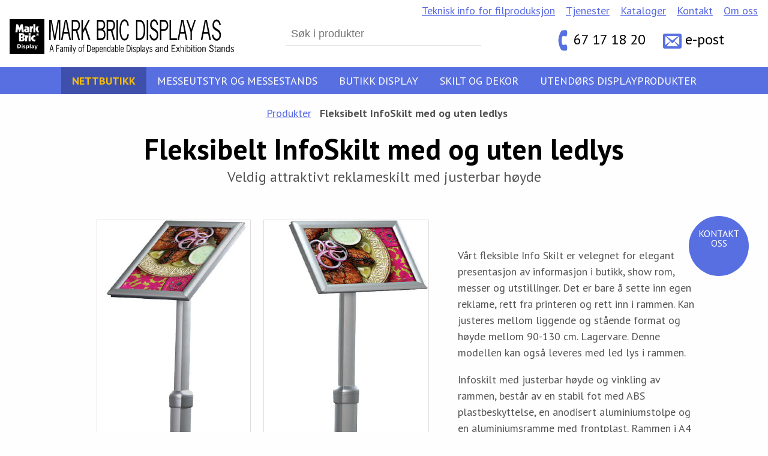

--- FILE ---
content_type: text/html; charset=UTF-8
request_url: https://messevegger.no/produkter/fleksibelt-info-skilt/
body_size: 17763
content:
<!doctype html><html class="no-js"  lang="nb-NO"><head><script data-no-optimize="1">var litespeed_docref=sessionStorage.getItem("litespeed_docref");litespeed_docref&&(Object.defineProperty(document,"referrer",{get:function(){return litespeed_docref}}),sessionStorage.removeItem("litespeed_docref"));</script>  <script type="litespeed/javascript">(function(w,d,s,l,i){w[l]=w[l]||[];w[l].push({'gtm.start':new Date().getTime(),event:'gtm.js'});var f=d.getElementsByTagName(s)[0],j=d.createElement(s),dl=l!='dataLayer'?'&l='+l:'';j.async=!0;j.src='https://www.googletagmanager.com/gtm.js?id='+i+dl;f.parentNode.insertBefore(j,f)})(window,document,'script','dataLayer','GTM-N5KMXKK')</script> <meta charset="utf-8"><meta http-equiv="X-UA-Compatible" content="IE=edge"><meta name="viewport" content="width=device-width, initial-scale=1.0"><meta class="foundation-mq"><link rel="icon" href="https://messevegger.no/wp-content/themes/messevegger-2017/favicon.png"><link href="https://messevegger.no/wp-content/themes/messevegger-2017/assets/images/apple-icon-touch.png" rel="apple-touch-icon" />
<!--[if IE]><link rel="shortcut icon" href="https://messevegger.no/wp-content/themes/messevegger-2017/favicon.ico">
<![endif]--><meta name="msapplication-TileColor" content="#f01d4f"><meta name="msapplication-TileImage" content="https://messevegger.no/wp-content/themes/messevegger-2017/assets/images/win8-tile-icon.png"><meta name="theme-color" content="#121212"><link rel="pingback" href="https://messevegger.no/xmlrpc.php"><meta name='robots' content='index, follow, max-image-preview:large, max-snippet:-1, max-video-preview:-1' /><style>img:is([sizes="auto" i], [sizes^="auto," i]) { contain-intrinsic-size: 3000px 1500px }</style><title>Fleksibelt InfoSkilt med og uten ledlys &#8226; Messevegger</title><link rel="canonical" href="https://messevegger.no/produkter/fleksibelt-info-skilt/" /><meta property="og:locale" content="nb_NO" /><meta property="og:type" content="article" /><meta property="og:title" content="Fleksibelt InfoSkilt med og uten ledlys" /><meta property="og:url" content="https://messevegger.no/produkter/fleksibelt-info-skilt/" /><meta property="og:site_name" content="Messevegger" /><meta property="article:publisher" content="https://www.facebook.com/messevegger/" /><meta property="article:modified_time" content="2024-03-14T09:29:31+00:00" /><meta property="og:image" content="https://messevegger.no/wp-content/uploads/2017/04/InfoskiltH.jpg" /><meta property="og:image:width" content="830" /><meta property="og:image:height" content="550" /><meta property="og:image:type" content="image/jpeg" /><meta name="twitter:card" content="summary_large_image" /> <script type="application/ld+json" class="yoast-schema-graph">{"@context":"https://schema.org","@graph":[{"@type":"WebPage","@id":"https://messevegger.no/produkter/fleksibelt-info-skilt/","url":"https://messevegger.no/produkter/fleksibelt-info-skilt/","name":"Fleksibelt InfoSkilt med og uten ledlys &#8226; Messevegger","isPartOf":{"@id":"https://messevegger.no/#website"},"primaryImageOfPage":{"@id":"https://messevegger.no/produkter/fleksibelt-info-skilt/#primaryimage"},"image":{"@id":"https://messevegger.no/produkter/fleksibelt-info-skilt/#primaryimage"},"thumbnailUrl":"https://messevegger.no/wp-content/uploads/2017/04/InfoskiltH.jpg","datePublished":"2017-04-07T08:34:00+00:00","dateModified":"2024-03-14T09:29:31+00:00","breadcrumb":{"@id":"https://messevegger.no/produkter/fleksibelt-info-skilt/#breadcrumb"},"inLanguage":"nb-NO","potentialAction":[{"@type":"ReadAction","target":["https://messevegger.no/produkter/fleksibelt-info-skilt/"]}]},{"@type":"ImageObject","inLanguage":"nb-NO","@id":"https://messevegger.no/produkter/fleksibelt-info-skilt/#primaryimage","url":"https://messevegger.no/wp-content/uploads/2017/04/InfoskiltH.jpg","contentUrl":"https://messevegger.no/wp-content/uploads/2017/04/InfoskiltH.jpg","width":830,"height":550,"caption":"Horisontal eller vertikal"},{"@type":"BreadcrumbList","@id":"https://messevegger.no/produkter/fleksibelt-info-skilt/#breadcrumb","itemListElement":[{"@type":"ListItem","position":1,"name":"Produkter","item":"https://messevegger.no/produkter/"},{"@type":"ListItem","position":2,"name":"Fleksibelt InfoSkilt med og uten ledlys"}]},{"@type":"WebSite","@id":"https://messevegger.no/#website","url":"https://messevegger.no/","name":"Messevegger","description":"","potentialAction":[{"@type":"SearchAction","target":{"@type":"EntryPoint","urlTemplate":"https://messevegger.no/?s={search_term_string}"},"query-input":{"@type":"PropertyValueSpecification","valueRequired":true,"valueName":"search_term_string"}}],"inLanguage":"nb-NO"}]}</script> <link rel="alternate" type="application/rss+xml" title="Messevegger &raquo; strøm" href="https://messevegger.no/feed/" /><link rel="alternate" type="application/rss+xml" title="Messevegger &raquo; kommentarstrøm" href="https://messevegger.no/comments/feed/" /><link data-optimized="2" rel="stylesheet" href="https://messevegger.no/wp-content/litespeed/css/ba8667ce16cd0b279d52660b494abb47.css?ver=d10ce" /><style id='classic-theme-styles-inline-css' type='text/css'>/*! This file is auto-generated */
.wp-block-button__link{color:#fff;background-color:#32373c;border-radius:9999px;box-shadow:none;text-decoration:none;padding:calc(.667em + 2px) calc(1.333em + 2px);font-size:1.125em}.wp-block-file__button{background:#32373c;color:#fff;text-decoration:none}</style><style id='global-styles-inline-css' type='text/css'>:root{--wp--preset--aspect-ratio--square: 1;--wp--preset--aspect-ratio--4-3: 4/3;--wp--preset--aspect-ratio--3-4: 3/4;--wp--preset--aspect-ratio--3-2: 3/2;--wp--preset--aspect-ratio--2-3: 2/3;--wp--preset--aspect-ratio--16-9: 16/9;--wp--preset--aspect-ratio--9-16: 9/16;--wp--preset--color--black: #000000;--wp--preset--color--cyan-bluish-gray: #abb8c3;--wp--preset--color--white: #ffffff;--wp--preset--color--pale-pink: #f78da7;--wp--preset--color--vivid-red: #cf2e2e;--wp--preset--color--luminous-vivid-orange: #ff6900;--wp--preset--color--luminous-vivid-amber: #fcb900;--wp--preset--color--light-green-cyan: #7bdcb5;--wp--preset--color--vivid-green-cyan: #00d084;--wp--preset--color--pale-cyan-blue: #8ed1fc;--wp--preset--color--vivid-cyan-blue: #0693e3;--wp--preset--color--vivid-purple: #9b51e0;--wp--preset--gradient--vivid-cyan-blue-to-vivid-purple: linear-gradient(135deg,rgba(6,147,227,1) 0%,rgb(155,81,224) 100%);--wp--preset--gradient--light-green-cyan-to-vivid-green-cyan: linear-gradient(135deg,rgb(122,220,180) 0%,rgb(0,208,130) 100%);--wp--preset--gradient--luminous-vivid-amber-to-luminous-vivid-orange: linear-gradient(135deg,rgba(252,185,0,1) 0%,rgba(255,105,0,1) 100%);--wp--preset--gradient--luminous-vivid-orange-to-vivid-red: linear-gradient(135deg,rgba(255,105,0,1) 0%,rgb(207,46,46) 100%);--wp--preset--gradient--very-light-gray-to-cyan-bluish-gray: linear-gradient(135deg,rgb(238,238,238) 0%,rgb(169,184,195) 100%);--wp--preset--gradient--cool-to-warm-spectrum: linear-gradient(135deg,rgb(74,234,220) 0%,rgb(151,120,209) 20%,rgb(207,42,186) 40%,rgb(238,44,130) 60%,rgb(251,105,98) 80%,rgb(254,248,76) 100%);--wp--preset--gradient--blush-light-purple: linear-gradient(135deg,rgb(255,206,236) 0%,rgb(152,150,240) 100%);--wp--preset--gradient--blush-bordeaux: linear-gradient(135deg,rgb(254,205,165) 0%,rgb(254,45,45) 50%,rgb(107,0,62) 100%);--wp--preset--gradient--luminous-dusk: linear-gradient(135deg,rgb(255,203,112) 0%,rgb(199,81,192) 50%,rgb(65,88,208) 100%);--wp--preset--gradient--pale-ocean: linear-gradient(135deg,rgb(255,245,203) 0%,rgb(182,227,212) 50%,rgb(51,167,181) 100%);--wp--preset--gradient--electric-grass: linear-gradient(135deg,rgb(202,248,128) 0%,rgb(113,206,126) 100%);--wp--preset--gradient--midnight: linear-gradient(135deg,rgb(2,3,129) 0%,rgb(40,116,252) 100%);--wp--preset--font-size--small: 13px;--wp--preset--font-size--medium: 20px;--wp--preset--font-size--large: 36px;--wp--preset--font-size--x-large: 42px;--wp--preset--spacing--20: 0.44rem;--wp--preset--spacing--30: 0.67rem;--wp--preset--spacing--40: 1rem;--wp--preset--spacing--50: 1.5rem;--wp--preset--spacing--60: 2.25rem;--wp--preset--spacing--70: 3.38rem;--wp--preset--spacing--80: 5.06rem;--wp--preset--shadow--natural: 6px 6px 9px rgba(0, 0, 0, 0.2);--wp--preset--shadow--deep: 12px 12px 50px rgba(0, 0, 0, 0.4);--wp--preset--shadow--sharp: 6px 6px 0px rgba(0, 0, 0, 0.2);--wp--preset--shadow--outlined: 6px 6px 0px -3px rgba(255, 255, 255, 1), 6px 6px rgba(0, 0, 0, 1);--wp--preset--shadow--crisp: 6px 6px 0px rgba(0, 0, 0, 1);}:where(.is-layout-flex){gap: 0.5em;}:where(.is-layout-grid){gap: 0.5em;}body .is-layout-flex{display: flex;}.is-layout-flex{flex-wrap: wrap;align-items: center;}.is-layout-flex > :is(*, div){margin: 0;}body .is-layout-grid{display: grid;}.is-layout-grid > :is(*, div){margin: 0;}:where(.wp-block-columns.is-layout-flex){gap: 2em;}:where(.wp-block-columns.is-layout-grid){gap: 2em;}:where(.wp-block-post-template.is-layout-flex){gap: 1.25em;}:where(.wp-block-post-template.is-layout-grid){gap: 1.25em;}.has-black-color{color: var(--wp--preset--color--black) !important;}.has-cyan-bluish-gray-color{color: var(--wp--preset--color--cyan-bluish-gray) !important;}.has-white-color{color: var(--wp--preset--color--white) !important;}.has-pale-pink-color{color: var(--wp--preset--color--pale-pink) !important;}.has-vivid-red-color{color: var(--wp--preset--color--vivid-red) !important;}.has-luminous-vivid-orange-color{color: var(--wp--preset--color--luminous-vivid-orange) !important;}.has-luminous-vivid-amber-color{color: var(--wp--preset--color--luminous-vivid-amber) !important;}.has-light-green-cyan-color{color: var(--wp--preset--color--light-green-cyan) !important;}.has-vivid-green-cyan-color{color: var(--wp--preset--color--vivid-green-cyan) !important;}.has-pale-cyan-blue-color{color: var(--wp--preset--color--pale-cyan-blue) !important;}.has-vivid-cyan-blue-color{color: var(--wp--preset--color--vivid-cyan-blue) !important;}.has-vivid-purple-color{color: var(--wp--preset--color--vivid-purple) !important;}.has-black-background-color{background-color: var(--wp--preset--color--black) !important;}.has-cyan-bluish-gray-background-color{background-color: var(--wp--preset--color--cyan-bluish-gray) !important;}.has-white-background-color{background-color: var(--wp--preset--color--white) !important;}.has-pale-pink-background-color{background-color: var(--wp--preset--color--pale-pink) !important;}.has-vivid-red-background-color{background-color: var(--wp--preset--color--vivid-red) !important;}.has-luminous-vivid-orange-background-color{background-color: var(--wp--preset--color--luminous-vivid-orange) !important;}.has-luminous-vivid-amber-background-color{background-color: var(--wp--preset--color--luminous-vivid-amber) !important;}.has-light-green-cyan-background-color{background-color: var(--wp--preset--color--light-green-cyan) !important;}.has-vivid-green-cyan-background-color{background-color: var(--wp--preset--color--vivid-green-cyan) !important;}.has-pale-cyan-blue-background-color{background-color: var(--wp--preset--color--pale-cyan-blue) !important;}.has-vivid-cyan-blue-background-color{background-color: var(--wp--preset--color--vivid-cyan-blue) !important;}.has-vivid-purple-background-color{background-color: var(--wp--preset--color--vivid-purple) !important;}.has-black-border-color{border-color: var(--wp--preset--color--black) !important;}.has-cyan-bluish-gray-border-color{border-color: var(--wp--preset--color--cyan-bluish-gray) !important;}.has-white-border-color{border-color: var(--wp--preset--color--white) !important;}.has-pale-pink-border-color{border-color: var(--wp--preset--color--pale-pink) !important;}.has-vivid-red-border-color{border-color: var(--wp--preset--color--vivid-red) !important;}.has-luminous-vivid-orange-border-color{border-color: var(--wp--preset--color--luminous-vivid-orange) !important;}.has-luminous-vivid-amber-border-color{border-color: var(--wp--preset--color--luminous-vivid-amber) !important;}.has-light-green-cyan-border-color{border-color: var(--wp--preset--color--light-green-cyan) !important;}.has-vivid-green-cyan-border-color{border-color: var(--wp--preset--color--vivid-green-cyan) !important;}.has-pale-cyan-blue-border-color{border-color: var(--wp--preset--color--pale-cyan-blue) !important;}.has-vivid-cyan-blue-border-color{border-color: var(--wp--preset--color--vivid-cyan-blue) !important;}.has-vivid-purple-border-color{border-color: var(--wp--preset--color--vivid-purple) !important;}.has-vivid-cyan-blue-to-vivid-purple-gradient-background{background: var(--wp--preset--gradient--vivid-cyan-blue-to-vivid-purple) !important;}.has-light-green-cyan-to-vivid-green-cyan-gradient-background{background: var(--wp--preset--gradient--light-green-cyan-to-vivid-green-cyan) !important;}.has-luminous-vivid-amber-to-luminous-vivid-orange-gradient-background{background: var(--wp--preset--gradient--luminous-vivid-amber-to-luminous-vivid-orange) !important;}.has-luminous-vivid-orange-to-vivid-red-gradient-background{background: var(--wp--preset--gradient--luminous-vivid-orange-to-vivid-red) !important;}.has-very-light-gray-to-cyan-bluish-gray-gradient-background{background: var(--wp--preset--gradient--very-light-gray-to-cyan-bluish-gray) !important;}.has-cool-to-warm-spectrum-gradient-background{background: var(--wp--preset--gradient--cool-to-warm-spectrum) !important;}.has-blush-light-purple-gradient-background{background: var(--wp--preset--gradient--blush-light-purple) !important;}.has-blush-bordeaux-gradient-background{background: var(--wp--preset--gradient--blush-bordeaux) !important;}.has-luminous-dusk-gradient-background{background: var(--wp--preset--gradient--luminous-dusk) !important;}.has-pale-ocean-gradient-background{background: var(--wp--preset--gradient--pale-ocean) !important;}.has-electric-grass-gradient-background{background: var(--wp--preset--gradient--electric-grass) !important;}.has-midnight-gradient-background{background: var(--wp--preset--gradient--midnight) !important;}.has-small-font-size{font-size: var(--wp--preset--font-size--small) !important;}.has-medium-font-size{font-size: var(--wp--preset--font-size--medium) !important;}.has-large-font-size{font-size: var(--wp--preset--font-size--large) !important;}.has-x-large-font-size{font-size: var(--wp--preset--font-size--x-large) !important;}
:where(.wp-block-post-template.is-layout-flex){gap: 1.25em;}:where(.wp-block-post-template.is-layout-grid){gap: 1.25em;}
:where(.wp-block-columns.is-layout-flex){gap: 2em;}:where(.wp-block-columns.is-layout-grid){gap: 2em;}
:root :where(.wp-block-pullquote){font-size: 1.5em;line-height: 1.6;}</style> <script type="litespeed/javascript" data-src="https://messevegger.no/wp-includes/js/jquery/jquery.min.js" id="jquery-core-js"></script> <link rel="https://api.w.org/" href="https://messevegger.no/wp-json/" /><link rel='shortlink' href='https://messevegger.no/?p=4180' /><link rel="alternate" title="oEmbed (JSON)" type="application/json+oembed" href="https://messevegger.no/wp-json/oembed/1.0/embed?url=https%3A%2F%2Fmessevegger.no%2Fprodukter%2Ffleksibelt-info-skilt%2F" /><link rel="alternate" title="oEmbed (XML)" type="text/xml+oembed" href="https://messevegger.no/wp-json/oembed/1.0/embed?url=https%3A%2F%2Fmessevegger.no%2Fprodukter%2Ffleksibelt-info-skilt%2F&#038;format=xml" /><style type="text/css" id="wp-custom-css">body{
	display:block;
	height: auto !important;
}

.main-nav {
    position: sticky;
    top: 0;
		z-index: 10;
}

#cookie-information-template-wrapper{
	display: none !important;	
}</style></head><body class="wp-singular produkter-template-default single single-produkter postid-4180 wp-theme-messevegger-2017"><noscript><iframe data-lazyloaded="1" src="about:blank" data-litespeed-src="https://www.googletagmanager.com/ns.html?id=GTM-N5KMXKK"
height="0" width="0" style="display:none;visibility:hidden"></iframe></noscript><div class="contact-button">
<a href="https://messevegger.no/kontakt/#gform_wrapper_1">
<span class="icon-mail_outline"></span><p>Kontakt oss</p>
</a></div><header class="masthead"><div class="row"><div class="masthead-elements"><div class="logo-wrap mmjea">
<a href="https://messevegger.no" class="logo">
<svg xmlns="http://www.w3.org/2000/svg" viewBox="0 0 301.06 46.71"><title>MB-logo</title>
<g id="text-small"><path class="cls-1" d="M55.21,28.12h-2V.82H56.5l4.06,22.49h.07l4-22.49h3.32V28.12H66V3.38h0L61.39,28.12h-1.6L55.26,3.38h0Z"/><path class="cls-1" d="M82.27,28.12h-2l-1.69-8.7h-6l-1.6,8.7h-2L74.16.82h2.77ZM75.52,2.65h0L73,17h5.08Z"/><path class="cls-1" d="M87.66.82c5.78,0,6.75,4.49,6.75,7.65S93,14.37,90.91,15.38l3.56,12.73H92.29L88.93,15.84h-3.7V28.12h-2V.82ZM85.23,13.38h2.63c3.84,0,4.61-2.49,4.61-5,0-3.75-1.6-5.09-4.25-5.09h-3Z"/><path class="cls-1" d="M105.63.82h2.17l-5.2,10.07,5.8,17.22h-2.22l-4.92-14.7L98.35,19v9.16h-2V.82h2V14.72Z"/><path class="cls-1" d="M117.13,28.12V.82h5.11c4.75,0,6,4,6,7s-1.15,5.19-3.08,5.89c2.22,1,3.51,3.3,3.51,6.77,0,3.23-1,7.61-6.13,7.61Zm3.7-15.54c2.39,0,5.44.07,5.44-4.7s-2.89-4.6-5.3-4.6h-1.89v9.3Zm-1.74,13.08h2.32c4.51,0,5.3-2,5.3-5,0-3.26-1-5.65-5.11-5.65h-2.51Z"/><path class="cls-1" d="M134.69.82c5.78,0,6.75,4.49,6.75,7.65s-1.41,5.89-3.51,6.91l3.56,12.73h-2.17L136,15.84h-3.7V28.12h-2V.82Zm-2.43,12.56h2.63c3.84,0,4.61-2.49,4.61-5,0-3.75-1.6-5.09-4.25-5.09h-3Z"/><path class="cls-1" d="M145.38,28.12h-2V.82h2Z"/><path class="cls-1" d="M158.2,9.1c-.5-3.16-1.45-6.49-4-6.49s-4.77,3.58-4.77,11.86,2.2,11.86,4.77,11.86,3.56-3.26,4-6.49l1.81.7c-.53,4.49-2.48,8.14-5.82,8.14-3.87,0-6.73-5.23-6.73-14.21S150.32.26,154.19.26c3.3,0,5.2,3.58,5.75,8.21Z"/><path class="cls-1" d="M174.16.82c5.39,0,7.83,5.72,7.83,13.51,0,8.7-2.44,13.79-8.33,13.79h-4.08V.82Zm-2.62,24.84h1.84C178,25.59,180,22.15,180,14.22c0-7-1.91-10.87-5.75-10.95h-2.74Z"/><path class="cls-1" d="M186,28.12h-2V.82h2Z"/><path class="cls-1" d="M197.64,8.19c-.62-3.05-1.48-5.58-3.87-5.58-1.7,0-3.27,2-3.27,4.67,0,6.8,9,4.14,9,13.68,0,4.77-2.41,7.72-5.54,7.72-3.32,0-5.68-3-6.32-7.72l1.88-.67c.45,3.23,2.12,6,4.46,6,1.91,0,3.56-2.14,3.56-5.05,0-7.58-9-4.42-9-13.58,0-4.49,2.39-7.44,5.35-7.44s4.82,3.19,5.51,7.12Z"/><path class="cls-1" d="M206.78.82c4.63,0,6.09,4.31,6.09,7.47,0,3.33-1.34,7.54-6.4,7.54h-2.84V28.12h-2V.82Zm-3.15,12.56h1.62c2.55,0,5.66-.14,5.66-5.05,0-5.19-3.34-5.05-5.92-5.05h-1.36Z"/><path class="cls-1" d="M216.56,25.66h7.93v2.46H214.6V.82h2Z"/><path class="cls-1" d="M238.56,28.12h-2l-1.7-8.7h-6l-1.6,8.7h-2L230.45.82h2.77ZM231.81,2.65h0L229.32,17h5.08Z"/><path class="cls-1" d="M244.62,16.68V28.12h-2V16.68L237.13.82h2.05l4.49,13.08h0L247.94.82h2Z"/><path class="cls-1" d="M270.22,28.29h-2.06l-1.74-8.7H260.2l-1.64,8.7h-2.06L261.87,1h2.85ZM263.27,2.82h-.05l-2.5,14.31h5.23Z"/><path class="cls-1" d="M281.6,8.37c-.64-3.05-1.52-5.58-4-5.58-1.74,0-3.36,2-3.36,4.66,0,6.8,9.31,4.14,9.31,13.68,0,4.77-2.48,7.72-5.7,7.72-3.41,0-5.84-3-6.51-7.72l1.94-.67c.47,3.23,2.19,6,4.59,6,2,0,3.66-2.14,3.66-5,0-7.58-9.31-4.42-9.31-13.57,0-4.49,2.46-7.43,5.5-7.43s5,3.19,5.67,7.12Z"/></g>
<g id="text-large"><path class="cls-2" d="M57.48,40H55.31l1-4.89h0L57.48,40M57,34.53H55.78l-2.23,9.32h.86l.68-3h2.58l.72,3h.85Z"/><polyline class="cls-1" points="66.79 34.53 62.8 34.53 62.8 43.85 63.63 43.85 63.63 39.28 66.03 39.28 66.03 38.45 63.63 38.45 63.63 35.37 66.79 35.37 66.79 34.53"/><path class="cls-2" d="M70.77,40.14v1.94a2.17,2.17,0,0,1-1.6,1.08c-.48,0-.85-.55-.85-1.1,0-1.19,1.38-1.54,2.13-1.81l.31-.11m.95,3.71a4.75,4.75,0,0,1-.15-1.46V39.1A1.9,1.9,0,0,0,69.7,37a2.28,2.28,0,0,0-1.94,1.34l.56.49a1.7,1.7,0,0,1,1.38-1A1,1,0,0,1,70.77,39v.37l-.25.08c-1.24.4-2.93.8-2.93,2.7A1.75,1.75,0,0,0,69.14,44a2.33,2.33,0,0,0,1.63-1l.08.84Z"/><path class="cls-2" d="M73.61,38.69a2.13,2.13,0,0,1,1.5-.87c.85,0,.74,1,.74,1.71v4.32h.8V38.69a2.11,2.11,0,0,1,1.5-.87c.84,0,.74,1,.74,1.71v4.32h.79V39.28c0-1.72-.64-2.24-1.44-2.24a2.56,2.56,0,0,0-1.72.9,1.45,1.45,0,0,0-1.36-.9,2.16,2.16,0,0,0-1.56.78v-.59h-.8v6.61h.8V38.69"/><path class="cls-2" d="M80.92,35.56h.79v-1h-.79Zm0,8.29h.79V37.23h-.79Z"/><rect class="cls-1" x="82.99" y="34.53" width="0.8" height="9.32"/><path class="cls-1" d="M89,37.24h-.75l-1.4,5.16-1.53-5.16h-.8l1.94,6.49c-.21.79-.47,1.58-1.27,1.58a1.38,1.38,0,0,1-.46-.1l-.12.79a1.56,1.56,0,0,0,.61.13c1.12,0,1.62-.89,1.92-2L89,37.24"/><path class="cls-2" d="M94.73,43.25c-1.22,0-1.46-1.58-1.46-2.71s.24-2.71,1.46-2.71,1.46,1.58,1.46,2.71-.23,2.71-1.46,2.71m0,.79C96,44,97,43,97,40.54S96,37,94.73,37s-2.25,1-2.25,3.5S93.47,44,94.73,44Z"/><path class="cls-1" d="M100.21,37.24h-1V36c0-.54.12-.9.72-.9a1.11,1.11,0,0,1,.39.08v-.8l-.42-.07c-.95,0-1.49.57-1.49,1.7v1.2h-.85V38h.85v5.82h.8V38h1v-.79"/><path class="cls-2" d="M104.75,35.37h1.17c1.64,0,2.46,1.36,2.46,3.74,0,2.71-.87,3.88-2.84,3.9h-.78V35.37m-.84-.84v9.32h1.74c2.52,0,3.55-1.74,3.55-4.71,0-2.66-1-4.61-3.34-4.61Z"/><path class="cls-2" d="M111,39.91c0-.93.44-2.07,1.33-2.07s1.23,1.22,1.2,2.07H111m3.37.79c.11-1.61-.36-3.65-2-3.65-1.25,0-2.25,1-2.25,3.5s1,3.5,2.25,3.5a2.16,2.16,0,0,0,2-1.49l-.57-.44c-.29.58-.78,1.14-1.38,1.14-.81,0-1.5-.66-1.5-2.55Z"/><path class="cls-2" d="M116.32,43.09a1.76,1.76,0,0,0,1.44.95c.77,0,2.06-.83,2.06-3.37S118.69,37,117.72,37a2,2,0,0,0-1.41.87v-.68h-.8V45.9h.8V43.09m0-4.17a1.53,1.53,0,0,1,1.31-1.07c1.11,0,1.34,1.8,1.34,2.79,0,1.94-.78,2.58-1.33,2.58s-1.1-.67-1.32-1.23Z"/><path class="cls-2" d="M121.6,39.91c0-.93.44-2.07,1.34-2.07s1.22,1.22,1.2,2.07H121.6m3.37.79c.11-1.61-.35-3.65-2-3.65-1.25,0-2.25,1-2.25,3.5s1,3.5,2.25,3.5a2.15,2.15,0,0,0,2-1.49l-.57-.44c-.29.58-.78,1.14-1.37,1.14-.82,0-1.5-.66-1.5-2.55Z"/><path class="cls-2" d="M126.9,38.82a2.32,2.32,0,0,1,1.45-1c.85,0,.74,1,.74,1.71v4.32h.79V39.28c0-1.72-.64-2.24-1.44-2.24a2.32,2.32,0,0,0-1.55.87v-.68h-.79v6.61h.79v-5"/><path class="cls-2" d="M134.45,37.92A2,2,0,0,0,133,37c-1,0-2.09,1-2.09,3.63S132.25,44,133,44a1.76,1.76,0,0,0,1.44-.95v.76h.8V34.53h-.79v3.39m0,4.07c-.22.56-.76,1.23-1.33,1.23s-1.33-.63-1.33-2.58c0-1,.23-2.79,1.34-2.79a1.53,1.53,0,0,1,1.31,1.07Z"/><path class="cls-2" d="M139.53,40.14v1.94a2.16,2.16,0,0,1-1.6,1.08c-.48,0-.85-.55-.85-1.1,0-1.19,1.38-1.54,2.13-1.81l.32-.11m.95,3.71a4.66,4.66,0,0,1-.15-1.46V39.1A1.9,1.9,0,0,0,138.46,37a2.29,2.29,0,0,0-1.94,1.34l.56.49a1.7,1.7,0,0,1,1.38-1A1,1,0,0,1,139.53,39v.37l-.25.08c-1.24.4-2.94.8-2.94,2.7A1.75,1.75,0,0,0,137.9,44a2.33,2.33,0,0,0,1.63-1l.08.84Z"/><path class="cls-2" d="M142.39,43.09a1.77,1.77,0,0,0,1.43.95c.77,0,2.06-.83,2.06-3.37S144.76,37,143.79,37a2,2,0,0,0-1.41.87V34.53h-.8v9.32h.8v-.76m0-4.17a1.53,1.53,0,0,1,1.31-1.07c1.11,0,1.34,1.8,1.34,2.79,0,1.94-.78,2.58-1.33,2.58s-1.1-.67-1.32-1.23Z"/><rect class="cls-1" x="146.99" y="34.53" width="0.8" height="9.32"/><path class="cls-2" d="M149.76,39.91c0-.93.44-2.07,1.34-2.07s1.22,1.22,1.2,2.07h-2.54m3.37.79c.11-1.61-.36-3.65-2-3.65-1.25,0-2.25,1-2.25,3.5s1,3.5,2.25,3.5a2.15,2.15,0,0,0,2-1.49l-.57-.44c-.28.58-.78,1.14-1.37,1.14-.81,0-1.5-.66-1.5-2.55Z"/><path class="cls-2" d="M158,35.37h1.17c1.64,0,2.45,1.36,2.45,3.74,0,2.71-.87,3.88-2.84,3.9H158V35.37m-.84-.84v9.32h1.74c2.52,0,3.56-1.74,3.56-4.71,0-2.66-1-4.61-3.34-4.61Z"/><path class="cls-2" d="M163.6,35.56h.8v-1h-.8Zm0,8.29h.8V37.24h-.8Z"/><path class="cls-1" d="M169.34,38.19A2.09,2.09,0,0,0,167.47,37a1.72,1.72,0,0,0-1.72,1.83c0,2.37,3,1.58,3,3.25a1.05,1.05,0,0,1-1.1,1.13,1.57,1.57,0,0,1-1.47-1.07l-.63.47a2.27,2.27,0,0,0,2.1,1.39A1.87,1.87,0,0,0,169.46,42c0-2.23-3-1.52-3-3.14a.94.94,0,0,1,1-1,1.43,1.43,0,0,1,1.29.87l.56-.52"/><path class="cls-2" d="M171.35,43.09a1.77,1.77,0,0,0,1.44.95c.77,0,2.06-.83,2.06-3.37S173.72,37,172.75,37a2,2,0,0,0-1.41.87v-.68h-.79V45.9h.79V43.09m0-4.17a1.54,1.54,0,0,1,1.32-1.07c1.11,0,1.34,1.8,1.34,2.79,0,1.94-.79,2.58-1.33,2.58s-1.1-.67-1.33-1.23Z"/><rect class="cls-1" x="175.93" y="34.53" width="0.8" height="9.32"/><path class="cls-2" d="M181,40.14v1.94a2.17,2.17,0,0,1-1.6,1.08c-.48,0-.84-.55-.84-1.1,0-1.19,1.37-1.54,2.13-1.81l.32-.11m.95,3.71a4.64,4.64,0,0,1-.15-1.46V39.1A1.9,1.9,0,0,0,180,37,2.29,2.29,0,0,0,178,38.39l.56.49a1.7,1.7,0,0,1,1.37-1A1,1,0,0,1,181,39v.37l-.26.08c-1.24.4-2.93.8-2.93,2.7A1.75,1.75,0,0,0,179.41,44,2.34,2.34,0,0,0,181,43l.08.84Z"/><path class="cls-1" d="M187,37.24h-.75l-1.39,5.16-1.53-5.16h-.81l1.93,6.49c-.2.79-.47,1.58-1.28,1.58a1.36,1.36,0,0,1-.45-.1l-.12.79a1.59,1.59,0,0,0,.61.13c1.12,0,1.62-.89,1.92-2L187,37.24"/><path class="cls-1" d="M191.43,38.19A2.09,2.09,0,0,0,189.55,37a1.72,1.72,0,0,0-1.72,1.83c0,2.37,3,1.58,3,3.25a1.05,1.05,0,0,1-1.1,1.13,1.57,1.57,0,0,1-1.47-1.07l-.63.47a2.27,2.27,0,0,0,2.1,1.39A1.87,1.87,0,0,0,191.54,42c0-2.23-3-1.52-3-3.14a.94.94,0,0,1,1-1,1.43,1.43,0,0,1,1.29.87l.56-.52"/><path class="cls-1" d="M199.46,43.85l-.1-.84a2.84,2.84,0,0,1-1.92,1,1.86,1.86,0,0,1-1.83-1.89c0-1.9,2-2.3,3.45-2.7l.3-.08V39a1.12,1.12,0,0,0-1.26-1.16,2,2,0,0,0-1.62,1l-.66-.49A2.73,2.73,0,0,1,198.11,37a2.07,2.07,0,0,1,2.2,2.06v3.29a4,4,0,0,0,.18,1.46ZM199,40.24c-.89.26-2.51.62-2.51,1.81a1.08,1.08,0,0,0,1,1.1,2.6,2.6,0,0,0,1.88-1.08V40.13Z"/><path class="cls-1" d="M202.65,43.85h-.94V37.23h.94v.68a2.89,2.89,0,0,1,1.82-.88c.93,0,1.69.52,1.69,2.24v4.57h-.94V39.52c0-.7.12-1.72-.87-1.72a2.78,2.78,0,0,0-1.7,1Z"/><path class="cls-1" d="M211.51,34.52h.94v9.33h-.94v-.76a2.13,2.13,0,0,1-1.69.95c-.9,0-2.42-.83-2.42-3.37S208.72,37,209.85,37a2.44,2.44,0,0,1,1.65.88Zm0,4.4A1.77,1.77,0,0,0,210,37.85c-1.31,0-1.58,1.8-1.58,2.79,0,1.94.92,2.58,1.57,2.58A2,2,0,0,0,211.51,42Z"/><path class="cls-1" d="M222.36,35.36h-4.08v3.18h2.91v.84h-2.91V43h4.35v.84h-5.34V34.52h5.06Z"/><path class="cls-1" d="M226.39,40.36l2.16,3.49h-1.13l-1.59-2.65-1.46,2.65h-1l1.94-3.49-1.94-3.13h1.12l1.37,2.33,1.29-2.33h1Z"/><path class="cls-1" d="M230.3,37.91a2.88,2.88,0,0,1,1.82-.88c.94,0,1.69.52,1.69,2.24v4.57h-.94V39.52c0-.7.12-1.72-.87-1.72a2.77,2.77,0,0,0-1.7,1v5h-.94V34.52h.94Z"/><path class="cls-1" d="M236.17,35.55h-.94v-1h.94Zm0,8.3h-.94V37.23h.94Z"/><path class="cls-1" d="M238.55,43.85h-.94V34.52h.94v3.39A2.44,2.44,0,0,1,240.2,37c1.14,0,2.46,1,2.46,3.63S241.14,44,240.24,44a2.14,2.14,0,0,1-1.69-.95Zm0-1.86a2.05,2.05,0,0,0,1.56,1.24c.65,0,1.57-.64,1.57-2.58,0-1-.28-2.79-1.58-2.79a1.78,1.78,0,0,0-1.55,1.07Z"/><path class="cls-1" d="M244.86,35.55h-.94v-1h.94Zm0,8.3h-.94V37.23h.94Z"/><path class="cls-1" d="M247.59,37.23h1.5V38h-1.5v4.16c0,.65,0,1.07.76,1.07a2.92,2.92,0,0,0,.74-.08v.68a2.76,2.76,0,0,1-.94.19c-1.58,0-1.5-1.07-1.5-2.28V38h-1v-.79h1V35.08h.94Z"/><path class="cls-1" d="M250.82,35.55h-.94v-1h.94Zm0,8.3h-.94V37.23h.94Z"/><path class="cls-1" d="M252.07,40.54c0-2.48,1.17-3.5,2.65-3.5s2.65,1,2.65,3.5S256.2,44,254.72,44,252.07,43,252.07,40.54Zm4.37,0c0-1.13-.28-2.71-1.71-2.71S253,39.41,253,40.54s.28,2.71,1.71,2.71S256.44,41.67,256.44,40.54Z"/><path class="cls-1" d="M259.53,43.85h-.94V37.23h.94v.68a2.89,2.89,0,0,1,1.82-.88c.93,0,1.69.52,1.69,2.24v4.57h-.94V39.52c0-.7.12-1.72-.87-1.72a2.78,2.78,0,0,0-1.7,1Z"/><path class="cls-1" d="M272.7,37c-.31-1-.74-1.91-1.94-1.91a1.63,1.63,0,0,0-1.64,1.6c0,2.33,4.54,1.41,4.54,4.68A2.59,2.59,0,0,1,270.87,44a3.1,3.1,0,0,1-3.18-2.64l.95-.23a2.4,2.4,0,0,0,2.24,2.06,1.75,1.75,0,0,0,1.79-1.73c0-2.59-4.55-1.51-4.55-4.64a2.54,2.54,0,0,1,2.69-2.54,2.91,2.91,0,0,1,2.77,2.43Z"/><path class="cls-1" d="M276.21,37.23h1.5V38h-1.5v4.16c0,.65,0,1.07.76,1.07a3,3,0,0,0,.74-.08v.68a2.77,2.77,0,0,1-.94.19c-1.58,0-1.5-1.07-1.5-2.28V38h-1v-.79h1V35.08h.94Z"/><path class="cls-1" d="M282.17,43.85l-.1-.84a2.84,2.84,0,0,1-1.92,1,1.86,1.86,0,0,1-1.84-1.89c0-1.9,2-2.3,3.46-2.7l.3-.08V39a1.12,1.12,0,0,0-1.26-1.16,2,2,0,0,0-1.62,1l-.66-.49A2.72,2.72,0,0,1,280.82,37,2.07,2.07,0,0,1,283,39.1v3.29a4,4,0,0,0,.18,1.46Zm-.47-3.61c-.89.26-2.51.62-2.51,1.81a1.08,1.08,0,0,0,1,1.1,2.6,2.6,0,0,0,1.88-1.08V40.13Z"/><path class="cls-1" d="M285.37,43.85h-.94V37.23h.94v.68a2.88,2.88,0,0,1,1.82-.88c.94,0,1.69.52,1.69,2.24v4.57h-.94V39.52c0-.7.12-1.72-.87-1.72a2.77,2.77,0,0,0-1.7,1Z"/><path class="cls-1" d="M294.22,34.52h.94v9.33h-.94v-.76a2.13,2.13,0,0,1-1.69.95c-.9,0-2.42-.83-2.42-3.37S291.43,37,292.57,37a2.44,2.44,0,0,1,1.65.88Zm0,4.4a1.77,1.77,0,0,0-1.55-1.07c-1.31,0-1.58,1.8-1.58,2.79,0,1.94.92,2.58,1.57,2.58A2,2,0,0,0,294.22,42Z"/><path class="cls-1" d="M300.27,38.7a1.71,1.71,0,0,0-1.51-.88c-.61,0-1.19.31-1.19,1,0,1.62,3.49.91,3.49,3.14A2,2,0,0,1,298.89,44a2.72,2.72,0,0,1-2.47-1.39l.74-.47a1.85,1.85,0,0,0,1.73,1.07,1.16,1.16,0,0,0,1.3-1.13c0-1.67-3.49-.88-3.49-3.25a1.88,1.88,0,0,1,2-1.84,2.54,2.54,0,0,1,2.21,1.15Z"/></g>
<g id="mark"><rect class="cls-1" width="46.65" height="46.71"/><polygon class="cls-3" points="7.72 17.69 8.94 6.87 11.24 6.87 13.26 11.3 15.04 6.87 17.64 6.87 19.3 17.69 16.41 17.69 15.56 13.18 15.38 13.18 13.4 17.79 11.34 13.18 11.08 13.18 10.45 17.69 7.72 17.69 7.72 17.69"/><polygon class="cls-3" points="31.87 6.65 34.47 6.65 34.47 17.69 31.87 17.69 31.87 6.65 31.87 6.65"/><path class="cls-3" d="M29.55,17.69H26.9V9.59h2.65v.63a3.45,3.45,0,0,1,.78-.5,4.13,4.13,0,0,1,1-.25V12.3s-.8,0-1.07.25a1.52,1.52,0,0,0-.67,1.29v3.84Z"/><polygon class="cls-3" points="39.15 9.59 36.29 9.59 34.71 13.18 36.73 17.69 39.69 17.69 37.58 13.18 39.15 9.59 39.15 9.59"/><path class="cls-3" d="M23.93,17a2.69,2.69,0,1,1-.59-4.3h.17v-.37s.12-.78-1.18-.79a10,10,0,0,0-2.22.22l.42-2h3c2,0,2.6,1.21,2.59,3s0,4.88,0,4.88H23.92V17Z"/><path class="cls-1" d="M21.92,14.91a.92.92,0,1,1,.92.92.92.92,0,0,1-.92-.92Z"/><path class="cls-3" d="M23.4,29.71H20.74v-8.1H23.4v.63a3.43,3.43,0,0,1,.78-.5,4.08,4.08,0,0,1,1-.25v2.82s-.8,0-1.07.26a1.52,1.52,0,0,0-.67,1.29v3.84Z"/><polygon class="cls-3" points="25.5 21.62 28.21 21.62 28.21 29.71 25.5 29.71 25.5 21.62 25.5 21.62"/><polygon class="cls-3" points="25.52 18.75 28.23 18.75 28.23 20.77 25.52 20.77 25.52 18.75 25.52 18.75"/><path class="cls-3" d="M12.61,29.71V18.81h4.26c3,0,4.52,3.75,2.18,5.55-.15.12-.07.18,0,.24,1.6,1,1.87,5.12-2,5.12Z"/><path class="cls-1" d="M15.36,21.29h.82c.6,0,1.31.27,1.3,1.06a1.15,1.15,0,0,1-1.26,1h-.86v-2.1Z"/><path class="cls-1" d="M15.35,25.44h.82c.6,0,1.31.27,1.3,1.06a1.15,1.15,0,0,1-1.26,1h-.86v-2.1Z"/><path class="cls-3" d="M35.66,20.76a1.9,1.9,0,1,1,1.9,1.88,1.89,1.89,0,0,1-1.9-1.88Z"/><path class="cls-1" d="M35.87,20.76a1.69,1.69,0,1,1,1.69,1.67,1.68,1.68,0,0,1-1.69-1.67Z"/><path class="cls-3" d="M38.5,21.72h-.66l-.5-.77h0v.77h-.53v-2h.79c.4,0,.71.19.71.62a.54.54,0,0,1-.45.57l.64.83Zm-1.16-1.11h.05c.17,0,.37,0,.37-.25s-.19-.25-.37-.25h-.05v.5Z"/><path class="cls-3" d="M34.67,21.84a5,5,0,0,0-1.59-.3,4.16,4.16,0,0,0-4.23,4.08,4.21,4.21,0,0,0,4.23,4.31,3.5,3.5,0,0,0,1.58-.3s0-2.54,0-2.54a1.88,1.88,0,0,1-1.18.43,1.79,1.79,0,0,1-1.78-1.91,1.77,1.77,0,0,1,1.83-1.66,1.9,1.9,0,0,1,1.13.42V21.84Z"/><path class="cls-3" d="M10.44,33.73H12c1.71,0,3.23.54,3.23,2.62S13.68,39,12,39H10.44Zm1.12,4.41h.62a1.79,1.79,0,1,0,0-3.58h-.62Z"/><path class="cls-3" d="M16.21,33.44h1.07v1H16.21Zm0,1.66h1.07V39H16.21Z"/><path class="cls-3" d="M20.93,35.91a2.8,2.8,0,0,0-1-.17c-.29,0-.63.1-.63.43,0,.61,1.87.22,1.87,1.62,0,.9-.86,1.26-1.73,1.26a5.1,5.1,0,0,1-1.22-.17l.06-.82a2.5,2.5,0,0,0,1.06.25c.27,0,.7-.1.7-.47,0-.76-1.87-.24-1.87-1.63,0-.83.78-1.2,1.62-1.2a5.33,5.33,0,0,1,1.17.14Z"/><path class="cls-3" d="M22.1,35.1h1v.55h0A1.42,1.42,0,0,1,24.42,35c1.27,0,1.73.94,1.73,2s-.46,2-1.75,2a1.45,1.45,0,0,1-1.21-.53h0v2H22.1ZM23.18,37c0,.55.23,1.25.94,1.25S25,37.55,25,37s-.19-1.23-.89-1.23S23.18,36.48,23.18,37Z"/><path class="cls-3" d="M27.08,33.34h1.07V39H27.08Z"/><path class="cls-3" d="M29.53,35.3A3.92,3.92,0,0,1,31,35c1.26,0,1.78.49,1.78,1.63v.5c0,.39,0,.68,0,1s0,.56,0,.86h-.95a4.38,4.38,0,0,1,0-.58h0a1.5,1.5,0,0,1-1.27.67,1.29,1.29,0,0,1-1.44-1.15,1.13,1.13,0,0,1,.71-1.1,3.47,3.47,0,0,1,1.39-.22h.59c0-.62-.3-.83-.93-.83a2.25,2.25,0,0,0-1.27.42Zm1.26,3a.94.94,0,0,0,.75-.34,1.22,1.22,0,0,0,.22-.79H31.3c-.48,0-1.19.07-1.19.67C30.11,38.17,30.41,38.31,30.79,38.31Z"/><path class="cls-3" d="M35.58,37.92h0l1-2.82h1.09l-1.55,3.83c-.34.86-.59,1.69-1.72,1.69a2.92,2.92,0,0,1-.76-.1l.07-.74a1.69,1.69,0,0,0,.55.07.65.65,0,0,0,.7-.69L33.4,35.1h1.19Z"/></g>
</svg>						</a></div><div class="search"><form role="search" method="get" class="search-form" action="https://messevegger.no/">
<label>
<span class="show-for-sr">Search for:</span>
<input type="search" class="search-field" placeholder="Søk i produkter" value="" name="s" title="Søk i produkter" />
</label>
<button type="submit" class="search-submit button"><span class="icon-search"></span></button></form></div><div class="contact"><div class="phone">
<a href="tel:67171820">67 17 18 20</a></div><div class="email">
<a href="mailto:firma@markbric.no">e-post</a></div><div class="fb">
<a href="https://www.facebook.com/messevegger/?ref=ts&fref=ts"><span class="icon-facebook-official"></span></a></div></div></div><div class="extra-menu"><ul id="menu-ekstrameny" class="vertical medium-horizontal menu" data-responsive-menu="accordion medium-dropdown"><li id="menu-item-39" class="menu-item menu-item-type-post_type menu-item-object-page menu-item-39"><a href="https://messevegger.no/teknisk-info/">Teknisk info for filproduksjon</a></li><li id="menu-item-38" class="menu-item menu-item-type-post_type menu-item-object-page menu-item-38"><a href="https://messevegger.no/tjenester/">Tjenester</a></li><li id="menu-item-37" class="menu-item menu-item-type-post_type menu-item-object-page menu-item-37"><a href="https://messevegger.no/kataloger/">Kataloger</a></li><li id="menu-item-5069" class="menu-item menu-item-type-post_type menu-item-object-page menu-item-5069"><a href="https://messevegger.no/kontakt/">Kontakt</a></li><li id="menu-item-7849" class="menu-item menu-item-type-post_type menu-item-object-page menu-item-7849"><a href="https://messevegger.no/om-oss/">Om oss</a></li></ul></div></div></header><nav class="main-nav"><div class="row"><div id="menu" role="navigation" class="mainmenu"><ul class="dropdown menu hide-for-large"><li><a href="https://www.displayshop.no/" target="_blank" style="color: #f6bd0d; font-weight: 700; background-color: #3e50ab;">Nettbutikk</a></li><li class="cat-item cat-item-2"><a href="https://messevegger.no/kategori/messeutstyr/">Messeutstyr og messestands</a></li><li class="cat-item cat-item-112"><a href="https://messevegger.no/kategori/butikk-display/">Butikk Display</a></li><li class="cat-item cat-item-214"><a href="https://messevegger.no/kategori/skilt-dekor-wayfinding/">Skilt og dekor</a></li><li class="cat-item cat-item-81"><a href="https://messevegger.no/kategori/utendors-display/">Utendørs displayprodukter</a></li></ul><ul class="dropdown menu show-for-large" data-dropdown-menu><li><a href="https://www.displayshop.no/" target="_blank" style="color: #f6bd0d; font-weight: 700; background-color: #3e50ab;">Nettbutikk</a></li><li class="cat-item cat-item-2"><a href="https://messevegger.no/kategori/messeutstyr/">Messeutstyr og messestands</a><ul class='children'><li class="cat-item cat-item-258"><a href="https://messevegger.no/kategori/messeutstyr/kunde-referanser/">Kunde referanser</a></li><li class="cat-item cat-item-240"><a href="https://messevegger.no/kategori/messeutstyr/sammenleggbare-messestands/" title="Våre sammenleggbare og fleksible messevegger er velegnet for skreddersydde messetands">Messevegger og messestands</a></li><li class="cat-item cat-item-56"><a href="https://messevegger.no/kategori/messeutstyr/popup-messestands/">PopUp Messevegger</a></li><li class="cat-item cat-item-67"><a href="https://messevegger.no/kategori/messeutstyr/tekstil-messestands/">Tekstil Messestands</a></li><li class="cat-item cat-item-14"><a href="https://messevegger.no/kategori/messeutstyr/rollup/">Rollup til messer og utstillinger</a></li><li class="cat-item cat-item-3"><a href="https://messevegger.no/kategori/messeutstyr/sammenleggbare-bannerstands/">Bannerstands og bannerstativer</a></li><li class="cat-item cat-item-24"><a href="https://messevegger.no/kategori/messeutstyr/messebord-salgsbord/">Disker og messebord</a></li><li class="cat-item cat-item-38"><a href="https://messevegger.no/kategori/messeutstyr/sammenleggbare-brosjyrestativ/">Sammenleggbare brosjyrestativ</a></li><li class="cat-item cat-item-251"><a href="https://messevegger.no/kategori/messeutstyr/digitale-skjermer-og-disker/">Digitale skjermer og disker</a></li><li class="cat-item cat-item-75"><a href="https://messevegger.no/kategori/messeutstyr/koordnere/">Køordnere og sperrebånd</a></li><li class="cat-item cat-item-46"><a href="https://messevegger.no/kategori/messeutstyr/rammerlister/">Rammer og lister for plakater og bannere</a></li><li class="cat-item cat-item-249"><a href="https://messevegger.no/kategori/messeutstyr/takheng/">Takheng og takdisplay</a></li><li class="cat-item cat-item-72"><a href="https://messevegger.no/kategori/messeutstyr/rammer-messestands/">Rammer som Messestands</a></li><li class="cat-item cat-item-257"><a href="https://messevegger.no/kategori/messeutstyr/3d-design/">3D design</a></li><li class="cat-item cat-item-256"><a href="https://messevegger.no/kategori/messeutstyr/messegulv/">Messegulv</a></li></ul></li><li class="cat-item cat-item-112"><a href="https://messevegger.no/kategori/butikk-display/">Butikk Display</a><ul class='children'><li class="cat-item cat-item-252"><a href="https://messevegger.no/kategori/butikk-display/sammenleggbare-brosjyrestativ-for-butikk/">Sammenleggbare brosjyrestativ for butikk</a></li><li class="cat-item cat-item-253"><a href="https://messevegger.no/kategori/butikk-display/disker-og-bord-for-butikk/">Demodisker og salgsbord for butikk</a></li><li class="cat-item cat-item-242"><a href="https://messevegger.no/kategori/butikk-display/bannerstands/">Bannerstands i butikk</a></li><li class="cat-item cat-item-113"><a href="https://messevegger.no/kategori/butikk-display/stasjonaere-brosjyrestativ/">Brosjyrestativ, frittstående</a></li><li class="cat-item cat-item-124"><a href="https://messevegger.no/kategori/butikk-display/brosjyreholdere-for-bord/">Brosjyreholdere og menyholdere for bord</a></li><li class="cat-item cat-item-136"><a href="https://messevegger.no/kategori/butikk-display/brosjyreholdere-for-vegg/">Brosjyreholdere og menyholdere for vegg</a></li><li class="cat-item cat-item-196"><a href="https://messevegger.no/kategori/butikk-display/digitale-stativer/">Digitale skjermer og disker</a></li><li class="cat-item cat-item-182"><a href="https://messevegger.no/kategori/butikk-display/gatebukker-butikk-display/" title="                                                                                                      1">Gatebukker og plakatstativ i butikk</a></li><li class="cat-item cat-item-153"><a href="https://messevegger.no/kategori/butikk-display/glassmonter/">Glassmonter og premieskap</a></li><li class="cat-item cat-item-165"><a href="https://messevegger.no/kategori/butikk-display/infostativ/">Infostativ; skiltstativ for små plakater</a></li><li class="cat-item cat-item-180"><a href="https://messevegger.no/kategori/butikk-display/koordnere-butikk-display/">Køordnere og sperrebånd i butikk</a></li><li class="cat-item cat-item-194"><a href="https://messevegger.no/kategori/butikk-display/living-surface/">Living surface</a></li><li class="cat-item cat-item-186"><a href="https://messevegger.no/kategori/butikk-display/lyskasser-butikk-display/">Lyskasser i butikk</a></li><li class="cat-item cat-item-144"><a href="https://messevegger.no/kategori/butikk-display/plakatstativ/">Plakatstativ og posterstand</a></li><li class="cat-item cat-item-184"><a href="https://messevegger.no/kategori/butikk-display/rammerlister-butikk-display/">Rammer og Lister i butikk</a></li><li class="cat-item cat-item-241"><a href="https://messevegger.no/kategori/butikk-display/rollup-butikk-display/">Rollup i butikk</a></li><li class="cat-item cat-item-210"><a href="https://messevegger.no/kategori/butikk-display/shopinshop/">Shopinshop</a></li><li class="cat-item cat-item-157"><a href="https://messevegger.no/kategori/butikk-display/vitrineskap/">Vitrineskap</a></li></ul></li><li class="cat-item cat-item-214"><a href="https://messevegger.no/kategori/skilt-dekor-wayfinding/">Skilt og dekor</a><ul class='children'><li class="cat-item cat-item-263"><a href="https://messevegger.no/kategori/skilt-dekor-wayfinding/gatebukker-skilt-dekor-wayfinding/">Gatebukker</a></li><li class="cat-item cat-item-245"><a href="https://messevegger.no/kategori/skilt-dekor-wayfinding/lyskasse-led-skilt/">Lyskasse skilt og led skilt</a></li><li class="cat-item cat-item-246"><a href="https://messevegger.no/kategori/skilt-dekor-wayfinding/skilt-og-wayfinding/">Skilt og wayfinding</a></li><li class="cat-item cat-item-215"><a href="https://messevegger.no/kategori/skilt-dekor-wayfinding/veggtakfester/">Vegg &#8211; og takfester</a></li><li class="cat-item cat-item-244"><a href="https://messevegger.no/kategori/skilt-dekor-wayfinding/smaskiltdorskilt/">Dørskilt og andre småskilt</a></li><li class="cat-item cat-item-229"><a href="https://messevegger.no/kategori/skilt-dekor-wayfinding/bildekorfolie/">Bildekor og vindusdekor</a></li><li class="cat-item cat-item-231"><a href="https://messevegger.no/kategori/skilt-dekor-wayfinding/gulvdekorfolie/">Gulvdekor</a></li></ul></li><li class="cat-item cat-item-81"><a href="https://messevegger.no/kategori/utendors-display/">Utendørs displayprodukter</a><ul class='children'><li class="cat-item cat-item-105"><a href="https://messevegger.no/kategori/utendors-display/skilt/">Skilt utendørs</a></li><li class="cat-item cat-item-247"><a href="https://messevegger.no/kategori/utendors-display/telt-reklametelt-eventtelt/">Reklametelt og eventtelt</a></li><li class="cat-item cat-item-100"><a href="https://messevegger.no/kategori/utendors-display/bannere-rammer-lister-utendors-display/">Bannere og storformat plakater for utendørs bruk</a></li><li class="cat-item cat-item-90"><a href="https://messevegger.no/kategori/utendors-display/flagg/">Beachflag og andre flagg</a></li><li class="cat-item cat-item-82"><a href="https://messevegger.no/kategori/utendors-display/gatebukker/">Gatebukker og utendørs plakatstativ</a></li><li class="cat-item cat-item-107"><a href="https://messevegger.no/kategori/utendors-display/lyskasser/">Lyskasser med led, utendørs</a></li><li class="cat-item cat-item-98"><a href="https://messevegger.no/kategori/utendors-display/utendors-bannerup/">Utendørs rollup</a></li><li class="cat-item cat-item-111"><a href="https://messevegger.no/kategori/utendors-display/utendors-vitrineskap/">Utendørs vitrineskap</a></li><li class="cat-item cat-item-248"><a href="https://messevegger.no/kategori/utendors-display/utendors-messestands/">Utendørs Messestands</a></li><li class="cat-item cat-item-255"><a href="https://messevegger.no/kategori/utendors-display/oppblasbart/">Oppblåsbart</a></li></ul></li></ul></div></div></nav><div id="content" class="row"><p id="breadcrumbs"><span><span><a href="https://messevegger.no/produkter/">Produkter</a></span>  <span class="breadcrumb_last" aria-current="page"><strong>Fleksibelt InfoSkilt med og uten ledlys</strong></span></span></p><main id="main" role="main"><article id="post-4180" class="post-4180 produkter type-produkter status-publish has-post-thumbnail hentry produkt_kat-butikk-display produkt_kat-infostativ" role="article" itemscope itemtype="http://schema.org/BlogPosting"><header class="article-header"><h1 class="entry-title single-title" itemprop="headline">Fleksibelt InfoSkilt med og uten ledlys</h1><h2>Veldig attraktivt reklameskilt med justerbar høyde</h2></header><div class="medium-centered large-10 columns"><section class="module text-image"><div class="row"><div class="image count-2"><div class="figure-wrap"><figure>
<img data-lazyloaded="1" src="[data-uri]" width="257" height="800" data-src="https://messevegger.no/wp-content/uploads/2017/04/InfoskiltB.jpg" alt="Infoskilt A4, justerbar høyde" /><figcaption><p>Fleksibelt Infoskilt, vertikal A4/A3</p></figcaption></figure></div><div class="figure-wrap"><figure>
<img data-lazyloaded="1" src="[data-uri]" width="276" height="800" data-src="https://messevegger.no/wp-content/uploads/2017/04/InfoskiltA.jpg" alt="Infoskilt A3, justerbar høyde" /><figcaption><p>Fleksibelt Infoskilt, horisontal A4/A3</p></figcaption></figure></div></div><div class="text"><div class="text-wrap"><p>Vårt fleksible Info Skilt er velegnet for elegant presentasjon av informasjon i butikk, show rom, messer og utstillinger. Det er bare å sette inn egen reklame, rett fra printeren og rett inn i rammen. Kan justeres mellom liggende og stående format og høyde mellom 90-130 cm. Lagervare. Denne modellen kan også leveres med led lys i rammen.</p><p>Infoskilt med justerbar høyde og vinkling av rammen, består av en stabil fot med ABS plastbeskyttelse, en anodisert aluminiumstolpe og en aluminiumsramme med frontplast. Rammen i A4 eller A3 kan også vendes til liggende eller stående. Rammen lagerføres i standard i A4,A3 men leveres også i A2 og med ledlys i A4 og A3.<br />
varenr. A4: 10-6489      &#8211; led 10-4178<br />
Varenr. A3: 10-6490   &#8211; led 10-4179<br />
Varenr. A2: 10-6491</p><p><a href="https://www.displayshop.no/infostativer-og-plakatstativer/194-248-fleksibelt-infoskilt.html#/65-formater-a4_21x297"><span style="font-family: impact, sans-serif; font-size: 24pt; color: #ff0000;">SHOP HER</span></a></p></div></div></div></section><section class="module section-head"><h2><span>Infoskilt med justerbar høyde, og vinkling av rammen</span></h2></section><section class="module gallery"><div class="row"><div class="gallery-thumb lightbox-thumb">
<a href="https://messevegger.no/wp-content/uploads/2017/04/InfoskiltB.jpg" data-lightbox="lightbox-11" data-title="Fleksibelt Infoskilt, vertikal A4/A3">
<img data-lazyloaded="1" src="[data-uri]" width="800" height="800" data-src="https://messevegger.no/wp-content/uploads/2017/04/InfoskiltB-800x800.jpg"/>
</a></div><div class="gallery-thumb lightbox-thumb">
<a href="https://messevegger.no/wp-content/uploads/2017/04/InfoskiltD.jpg" data-lightbox="lightbox-11" >
<img data-lazyloaded="1" src="[data-uri]" width="800" height="800" data-src="https://messevegger.no/wp-content/uploads/2017/04/InfoskiltD-800x800.jpg"/>
</a></div><div class="gallery-thumb lightbox-thumb">
<a href="https://messevegger.no/wp-content/uploads/2017/04/InfoskiltE.jpg" data-lightbox="lightbox-11" data-title="trinnløst justerbar høyde på infostativet:
Maks høyde A4 =125 cm. Maks høyde A3 = 130cm.">
<img data-lazyloaded="1" src="[data-uri]" width="800" height="800" data-src="https://messevegger.no/wp-content/uploads/2017/04/InfoskiltE-800x800.jpg"/>
</a></div><div class="gallery-thumb lightbox-thumb">
<a href="https://messevegger.no/wp-content/uploads/2017/04/InfoskiltC.jpg" data-lightbox="lightbox-11" data-title="Snu rammen etter behov, vertikalt eller horisontalt">
<img data-lazyloaded="1" src="[data-uri]" width="800" height="800" data-src="https://messevegger.no/wp-content/uploads/2017/04/InfoskiltC-800x800.jpg"/>
</a></div><div class="gallery-thumb lightbox-thumb">
<a href="https://messevegger.no/wp-content/uploads/2017/04/InfoskiltF.jpg" data-lightbox="lightbox-11" data-title="Juster vinkelen på rammen. ">
<img data-lazyloaded="1" src="[data-uri]" width="800" height="800" data-src="https://messevegger.no/wp-content/uploads/2017/04/InfoskiltF-800x800.jpg"/>
</a></div></div></section><section class="module section-head"><h2><span>Relaterte produkter</span></h2></section><div class="flex-row list-cards"><figure class="flex-item list-item list-item-prod">
<a href="https://messevegger.no/produkter/dobbeltsidig-brosjyrestativ-dacapo-ipoint/">
<img data-lazyloaded="1" src="[data-uri]" width="512" height="400" data-src="https://messevegger.no/wp-content/uploads/2017/04/DacapoipointD-512x400.jpg" class="attachment-mv_landscape-s size-mv_landscape-s wp-post-image" alt="Dobbeltsidig brosjyrestativ" decoding="async" fetchpriority="high" /><figcaption><h3>Dobbeltsidig brosjyrestativ &#8211; Dacapo Ipoint,</h3><p>Feksibelt, elegant, tosidig brosjyrestativ</p><p class="lesmer">Les mer</p></figcaption>
</a></figure><figure class="flex-item list-item list-item-prod">
<a href="https://messevegger.no/produkter/akrylprodukter-menyholder-klar-akryl/">
<img data-lazyloaded="1" src="[data-uri]" width="512" height="400" data-src="https://messevegger.no/wp-content/uploads/2017/04/MenyholdereC-512x400.jpg" class="attachment-mv_landscape-s size-mv_landscape-s wp-post-image" alt="Menyholder, skrå, A4 liggende" decoding="async" /><figcaption><h3>Akrylprodukter &#8211; menyholder i klar akryl</h3><p>En rimelig og elegant menyholder for bord</p><p class="lesmer">Les mer</p></figcaption>
</a></figure><figure class="flex-item list-item list-item-prod">
<a href="https://messevegger.no/produkter/menyholder-pixquick/">
<img data-lazyloaded="1" src="[data-uri]" width="512" height="400" data-src="https://messevegger.no/wp-content/uploads/2017/04/pixquickE-512x400.jpg" class="attachment-mv_landscape-s size-mv_landscape-s wp-post-image" alt="" decoding="async" /><figcaption><h3>Menyholder og navneskilt- Pixquick,</h3><p>elegante akryl menyholdere med ny praktisk lukkemekanisme, for bord, gulv vegg og tak</p><p class="lesmer">Les mer</p></figcaption>
</a></figure><figure class="flex-item list-item list-item-prod">
<a href="https://messevegger.no/produkter/multistand-skilt-plakatstativ/">
<img data-lazyloaded="1" src="[data-uri]" width="512" height="400" data-src="https://messevegger.no/wp-content/uploads/2017/04/MultistandplakatstativQ-512x400.jpg" class="attachment-mv_landscape-s size-mv_landscape-s wp-post-image" alt="Plakatstativ med 50x70 rammer" decoding="async" loading="lazy" /><figcaption><h3>Skilt- og plakatstativ med rammer og banner &#8211; Multistand</h3><p>Med aluminiumsrammer, og eller brosjyrelommer og banner</p><p class="lesmer">Les mer</p></figcaption>
</a></figure><figure class="flex-item list-item list-item-prod">
<a href="https://messevegger.no/produkter/flexiframe-plakatstativ/">
<img data-lazyloaded="1" src="[data-uri]" width="512" height="400" data-src="https://messevegger.no/wp-content/uploads/2017/03/flexiframerammerBM-512x400.jpg" class="attachment-mv_landscape-s size-mv_landscape-s wp-post-image" alt="Blastativ" decoding="async" loading="lazy" /><figcaption><h3>Plakatstativ, mange løsninger for vegg og gulv &#8211; Flexiframe</h3><p>til alle plakatformater</p><p class="lesmer">Les mer</p></figcaption>
</a></figure><figure class="flex-item list-item list-item-prod">
<a href="https://messevegger.no/produkter/swift-pixquick/">
<img data-lazyloaded="1" src="[data-uri]" width="512" height="400" data-src="https://messevegger.no/wp-content/uploads/2017/04/SwiftB-512x400.jpg" class="attachment-mv_landscape-s size-mv_landscape-s wp-post-image" alt="infodisplay stativ" decoding="async" loading="lazy" /><figcaption><h3>Swift Pixquick skiltstativ</h3><p>Infostativ på gulv</p><p class="lesmer">Les mer</p></figcaption>
</a></figure></div></div></article></div><footer class="main-footer"><div class="row"><div class="medium-3 columns medium-push-3 produkt-nav"><h3 class="show-for-small-only">Produkter</h3><ul class="menu prod-menu"><li class="cat-item cat-item-2"><a href="https://messevegger.no/kategori/messeutstyr/">Messeutstyr og messestands</a></li><li class="cat-item cat-item-112"><a href="https://messevegger.no/kategori/butikk-display/">Butikk Display</a></li><li class="cat-item cat-item-214"><a href="https://messevegger.no/kategori/skilt-dekor-wayfinding/">Skilt og dekor</a></li><li class="cat-item cat-item-81"><a href="https://messevegger.no/kategori/utendors-display/">Utendørs displayprodukter</a></li></ul></div><div class="medium-3 columns medium-push-3 extra-nav"><ul id="menu-ekstrameny-1" class="vertical medium-horizontal menu" data-responsive-menu="accordion medium-dropdown"><li class="menu-item menu-item-type-post_type menu-item-object-page menu-item-39"><a href="https://messevegger.no/teknisk-info/">Teknisk info for filproduksjon</a></li><li class="menu-item menu-item-type-post_type menu-item-object-page menu-item-38"><a href="https://messevegger.no/tjenester/">Tjenester</a></li><li class="menu-item menu-item-type-post_type menu-item-object-page menu-item-37"><a href="https://messevegger.no/kataloger/">Kataloger</a></li><li class="menu-item menu-item-type-post_type menu-item-object-page menu-item-5069"><a href="https://messevegger.no/kontakt/">Kontakt</a></li><li class="menu-item menu-item-type-post_type menu-item-object-page menu-item-7849"><a href="https://messevegger.no/om-oss/">Om oss</a></li></ul></div><div class="medium-3 columns medium-push-3 links">
<a data-open="filemail-reveal" div class="links-filemail" style="display: block; clear: both; border: 1px solid; padding: .2em 0; margin-bottom: 20px;">
<span class="icon-filemail"></span> Filemail
</a><div class="links-facebook">
<a href="https://www.facebook.com/messevegger/?ref=ts&fref=ts">
<span class="icon-facebook2"></span> Facebook
</a></div><div class="links-instagram">
<a href="https://www.instagram.com/markbricdisplayas/?hl=nb">
<span class="icon-instagram"></span> Instagram
</a></div><div class="links-linkedin">
<a href="https://www.linkedin.com/company/mark-bric-display-norway/?originalSubdomain=no">
<span class="icon-linkedin"></span> LinkedIn
</a></div><div class="links-blog">
<a href="https://markbricdisplay.wordpress.com/">
<span class="icon-wordpress"></span> Mark Bric Blog
</a></div><div class="links-youtube">
<a href="https://www.youtube.com/user/markbricdisplay/">
<span class="icon-youtube"></span> YouTube
</a></div></div><div class="medium-3 columns medium-pull-9 contact"><div id="text-2" class="widget widget_text"><div class="textwidget"><p><b>Mark Bric Display AS</b></p><p>Tlf: 67 17 18 20<br />
<a href="mailto:firma@markbric.no">firma@markbric.no</a></p><p>Olav Ingstads vei 7C<br />
1351 RUD</p><p>Foretaksnr.: 880 959 212 MVA<br />
Bankgiro: 9001.29.55870</p></div></div></div></div></footer><div class="reveal" id="filemail-reveal" data-reveal>
<button class="close-button" data-close aria-label="Close modal" type="button">
<span aria-hidden="true">&times;</span>
</button>
<iframe data-lazyloaded="1" src="about:blank" class="filemail-iframe" height="750" width="100%" scrolling="yes" data-litespeed-src="https://www.filemail.com/incoming/mbd230948575?integrated" style="border-width: 0px; background-color: initial"></iframe></div> <script type="speculationrules">{"prefetch":[{"source":"document","where":{"and":[{"href_matches":"\/*"},{"not":{"href_matches":["\/wp-*.php","\/wp-admin\/*","\/wp-content\/uploads\/*","\/wp-content\/*","\/wp-content\/plugins\/*","\/wp-content\/themes\/messevegger-2017\/*","\/*\\?(.+)"]}},{"not":{"selector_matches":"a[rel~=\"nofollow\"]"}},{"not":{"selector_matches":".no-prefetch, .no-prefetch a"}}]},"eagerness":"conservative"}]}</script>  <script type="litespeed/javascript">var Tawk_API=Tawk_API||{},Tawk_LoadStart=new Date();(function(){var s1=document.createElement("script"),s0=document.getElementsByTagName("script")[0];s1.async=!0;s1.src='https://embed.tawk.to/5ba0e125c666d426648addba/default';s1.charset='UTF-8';s1.setAttribute('crossorigin','*');s0.parentNode.insertBefore(s1,s0)})()</script>  <script data-no-optimize="1">window.lazyLoadOptions=Object.assign({},{threshold:300},window.lazyLoadOptions||{});!function(t,e){"object"==typeof exports&&"undefined"!=typeof module?module.exports=e():"function"==typeof define&&define.amd?define(e):(t="undefined"!=typeof globalThis?globalThis:t||self).LazyLoad=e()}(this,function(){"use strict";function e(){return(e=Object.assign||function(t){for(var e=1;e<arguments.length;e++){var n,a=arguments[e];for(n in a)Object.prototype.hasOwnProperty.call(a,n)&&(t[n]=a[n])}return t}).apply(this,arguments)}function o(t){return e({},at,t)}function l(t,e){return t.getAttribute(gt+e)}function c(t){return l(t,vt)}function s(t,e){return function(t,e,n){e=gt+e;null!==n?t.setAttribute(e,n):t.removeAttribute(e)}(t,vt,e)}function i(t){return s(t,null),0}function r(t){return null===c(t)}function u(t){return c(t)===_t}function d(t,e,n,a){t&&(void 0===a?void 0===n?t(e):t(e,n):t(e,n,a))}function f(t,e){et?t.classList.add(e):t.className+=(t.className?" ":"")+e}function _(t,e){et?t.classList.remove(e):t.className=t.className.replace(new RegExp("(^|\\s+)"+e+"(\\s+|$)")," ").replace(/^\s+/,"").replace(/\s+$/,"")}function g(t){return t.llTempImage}function v(t,e){!e||(e=e._observer)&&e.unobserve(t)}function b(t,e){t&&(t.loadingCount+=e)}function p(t,e){t&&(t.toLoadCount=e)}function n(t){for(var e,n=[],a=0;e=t.children[a];a+=1)"SOURCE"===e.tagName&&n.push(e);return n}function h(t,e){(t=t.parentNode)&&"PICTURE"===t.tagName&&n(t).forEach(e)}function a(t,e){n(t).forEach(e)}function m(t){return!!t[lt]}function E(t){return t[lt]}function I(t){return delete t[lt]}function y(e,t){var n;m(e)||(n={},t.forEach(function(t){n[t]=e.getAttribute(t)}),e[lt]=n)}function L(a,t){var o;m(a)&&(o=E(a),t.forEach(function(t){var e,n;e=a,(t=o[n=t])?e.setAttribute(n,t):e.removeAttribute(n)}))}function k(t,e,n){f(t,e.class_loading),s(t,st),n&&(b(n,1),d(e.callback_loading,t,n))}function A(t,e,n){n&&t.setAttribute(e,n)}function O(t,e){A(t,rt,l(t,e.data_sizes)),A(t,it,l(t,e.data_srcset)),A(t,ot,l(t,e.data_src))}function w(t,e,n){var a=l(t,e.data_bg_multi),o=l(t,e.data_bg_multi_hidpi);(a=nt&&o?o:a)&&(t.style.backgroundImage=a,n=n,f(t=t,(e=e).class_applied),s(t,dt),n&&(e.unobserve_completed&&v(t,e),d(e.callback_applied,t,n)))}function x(t,e){!e||0<e.loadingCount||0<e.toLoadCount||d(t.callback_finish,e)}function M(t,e,n){t.addEventListener(e,n),t.llEvLisnrs[e]=n}function N(t){return!!t.llEvLisnrs}function z(t){if(N(t)){var e,n,a=t.llEvLisnrs;for(e in a){var o=a[e];n=e,o=o,t.removeEventListener(n,o)}delete t.llEvLisnrs}}function C(t,e,n){var a;delete t.llTempImage,b(n,-1),(a=n)&&--a.toLoadCount,_(t,e.class_loading),e.unobserve_completed&&v(t,n)}function R(i,r,c){var l=g(i)||i;N(l)||function(t,e,n){N(t)||(t.llEvLisnrs={});var a="VIDEO"===t.tagName?"loadeddata":"load";M(t,a,e),M(t,"error",n)}(l,function(t){var e,n,a,o;n=r,a=c,o=u(e=i),C(e,n,a),f(e,n.class_loaded),s(e,ut),d(n.callback_loaded,e,a),o||x(n,a),z(l)},function(t){var e,n,a,o;n=r,a=c,o=u(e=i),C(e,n,a),f(e,n.class_error),s(e,ft),d(n.callback_error,e,a),o||x(n,a),z(l)})}function T(t,e,n){var a,o,i,r,c;t.llTempImage=document.createElement("IMG"),R(t,e,n),m(c=t)||(c[lt]={backgroundImage:c.style.backgroundImage}),i=n,r=l(a=t,(o=e).data_bg),c=l(a,o.data_bg_hidpi),(r=nt&&c?c:r)&&(a.style.backgroundImage='url("'.concat(r,'")'),g(a).setAttribute(ot,r),k(a,o,i)),w(t,e,n)}function G(t,e,n){var a;R(t,e,n),a=e,e=n,(t=Et[(n=t).tagName])&&(t(n,a),k(n,a,e))}function D(t,e,n){var a;a=t,(-1<It.indexOf(a.tagName)?G:T)(t,e,n)}function S(t,e,n){var a;t.setAttribute("loading","lazy"),R(t,e,n),a=e,(e=Et[(n=t).tagName])&&e(n,a),s(t,_t)}function V(t){t.removeAttribute(ot),t.removeAttribute(it),t.removeAttribute(rt)}function j(t){h(t,function(t){L(t,mt)}),L(t,mt)}function F(t){var e;(e=yt[t.tagName])?e(t):m(e=t)&&(t=E(e),e.style.backgroundImage=t.backgroundImage)}function P(t,e){var n;F(t),n=e,r(e=t)||u(e)||(_(e,n.class_entered),_(e,n.class_exited),_(e,n.class_applied),_(e,n.class_loading),_(e,n.class_loaded),_(e,n.class_error)),i(t),I(t)}function U(t,e,n,a){var o;n.cancel_on_exit&&(c(t)!==st||"IMG"===t.tagName&&(z(t),h(o=t,function(t){V(t)}),V(o),j(t),_(t,n.class_loading),b(a,-1),i(t),d(n.callback_cancel,t,e,a)))}function $(t,e,n,a){var o,i,r=(i=t,0<=bt.indexOf(c(i)));s(t,"entered"),f(t,n.class_entered),_(t,n.class_exited),o=t,i=a,n.unobserve_entered&&v(o,i),d(n.callback_enter,t,e,a),r||D(t,n,a)}function q(t){return t.use_native&&"loading"in HTMLImageElement.prototype}function H(t,o,i){t.forEach(function(t){return(a=t).isIntersecting||0<a.intersectionRatio?$(t.target,t,o,i):(e=t.target,n=t,a=o,t=i,void(r(e)||(f(e,a.class_exited),U(e,n,a,t),d(a.callback_exit,e,n,t))));var e,n,a})}function B(e,n){var t;tt&&!q(e)&&(n._observer=new IntersectionObserver(function(t){H(t,e,n)},{root:(t=e).container===document?null:t.container,rootMargin:t.thresholds||t.threshold+"px"}))}function J(t){return Array.prototype.slice.call(t)}function K(t){return t.container.querySelectorAll(t.elements_selector)}function Q(t){return c(t)===ft}function W(t,e){return e=t||K(e),J(e).filter(r)}function X(e,t){var n;(n=K(e),J(n).filter(Q)).forEach(function(t){_(t,e.class_error),i(t)}),t.update()}function t(t,e){var n,a,t=o(t);this._settings=t,this.loadingCount=0,B(t,this),n=t,a=this,Y&&window.addEventListener("online",function(){X(n,a)}),this.update(e)}var Y="undefined"!=typeof window,Z=Y&&!("onscroll"in window)||"undefined"!=typeof navigator&&/(gle|ing|ro)bot|crawl|spider/i.test(navigator.userAgent),tt=Y&&"IntersectionObserver"in window,et=Y&&"classList"in document.createElement("p"),nt=Y&&1<window.devicePixelRatio,at={elements_selector:".lazy",container:Z||Y?document:null,threshold:300,thresholds:null,data_src:"src",data_srcset:"srcset",data_sizes:"sizes",data_bg:"bg",data_bg_hidpi:"bg-hidpi",data_bg_multi:"bg-multi",data_bg_multi_hidpi:"bg-multi-hidpi",data_poster:"poster",class_applied:"applied",class_loading:"litespeed-loading",class_loaded:"litespeed-loaded",class_error:"error",class_entered:"entered",class_exited:"exited",unobserve_completed:!0,unobserve_entered:!1,cancel_on_exit:!0,callback_enter:null,callback_exit:null,callback_applied:null,callback_loading:null,callback_loaded:null,callback_error:null,callback_finish:null,callback_cancel:null,use_native:!1},ot="src",it="srcset",rt="sizes",ct="poster",lt="llOriginalAttrs",st="loading",ut="loaded",dt="applied",ft="error",_t="native",gt="data-",vt="ll-status",bt=[st,ut,dt,ft],pt=[ot],ht=[ot,ct],mt=[ot,it,rt],Et={IMG:function(t,e){h(t,function(t){y(t,mt),O(t,e)}),y(t,mt),O(t,e)},IFRAME:function(t,e){y(t,pt),A(t,ot,l(t,e.data_src))},VIDEO:function(t,e){a(t,function(t){y(t,pt),A(t,ot,l(t,e.data_src))}),y(t,ht),A(t,ct,l(t,e.data_poster)),A(t,ot,l(t,e.data_src)),t.load()}},It=["IMG","IFRAME","VIDEO"],yt={IMG:j,IFRAME:function(t){L(t,pt)},VIDEO:function(t){a(t,function(t){L(t,pt)}),L(t,ht),t.load()}},Lt=["IMG","IFRAME","VIDEO"];return t.prototype={update:function(t){var e,n,a,o=this._settings,i=W(t,o);{if(p(this,i.length),!Z&&tt)return q(o)?(e=o,n=this,i.forEach(function(t){-1!==Lt.indexOf(t.tagName)&&S(t,e,n)}),void p(n,0)):(t=this._observer,o=i,t.disconnect(),a=t,void o.forEach(function(t){a.observe(t)}));this.loadAll(i)}},destroy:function(){this._observer&&this._observer.disconnect(),K(this._settings).forEach(function(t){I(t)}),delete this._observer,delete this._settings,delete this.loadingCount,delete this.toLoadCount},loadAll:function(t){var e=this,n=this._settings;W(t,n).forEach(function(t){v(t,e),D(t,n,e)})},restoreAll:function(){var e=this._settings;K(e).forEach(function(t){P(t,e)})}},t.load=function(t,e){e=o(e);D(t,e)},t.resetStatus=function(t){i(t)},t}),function(t,e){"use strict";function n(){e.body.classList.add("litespeed_lazyloaded")}function a(){console.log("[LiteSpeed] Start Lazy Load"),o=new LazyLoad(Object.assign({},t.lazyLoadOptions||{},{elements_selector:"[data-lazyloaded]",callback_finish:n})),i=function(){o.update()},t.MutationObserver&&new MutationObserver(i).observe(e.documentElement,{childList:!0,subtree:!0,attributes:!0})}var o,i;t.addEventListener?t.addEventListener("load",a,!1):t.attachEvent("onload",a)}(window,document);</script><script data-no-optimize="1">window.litespeed_ui_events=window.litespeed_ui_events||["mouseover","click","keydown","wheel","touchmove","touchstart"];var urlCreator=window.URL||window.webkitURL;function litespeed_load_delayed_js_force(){console.log("[LiteSpeed] Start Load JS Delayed"),litespeed_ui_events.forEach(e=>{window.removeEventListener(e,litespeed_load_delayed_js_force,{passive:!0})}),document.querySelectorAll("iframe[data-litespeed-src]").forEach(e=>{e.setAttribute("src",e.getAttribute("data-litespeed-src"))}),"loading"==document.readyState?window.addEventListener("DOMContentLoaded",litespeed_load_delayed_js):litespeed_load_delayed_js()}litespeed_ui_events.forEach(e=>{window.addEventListener(e,litespeed_load_delayed_js_force,{passive:!0})});async function litespeed_load_delayed_js(){let t=[];for(var d in document.querySelectorAll('script[type="litespeed/javascript"]').forEach(e=>{t.push(e)}),t)await new Promise(e=>litespeed_load_one(t[d],e));document.dispatchEvent(new Event("DOMContentLiteSpeedLoaded")),window.dispatchEvent(new Event("DOMContentLiteSpeedLoaded"))}function litespeed_load_one(t,e){console.log("[LiteSpeed] Load ",t);var d=document.createElement("script");d.addEventListener("load",e),d.addEventListener("error",e),t.getAttributeNames().forEach(e=>{"type"!=e&&d.setAttribute("data-src"==e?"src":e,t.getAttribute(e))});let a=!(d.type="text/javascript");!d.src&&t.textContent&&(d.src=litespeed_inline2src(t.textContent),a=!0),t.after(d),t.remove(),a&&e()}function litespeed_inline2src(t){try{var d=urlCreator.createObjectURL(new Blob([t.replace(/^(?:<!--)?(.*?)(?:-->)?$/gm,"$1")],{type:"text/javascript"}))}catch(e){d="data:text/javascript;base64,"+btoa(t.replace(/^(?:<!--)?(.*?)(?:-->)?$/gm,"$1"))}return d}</script><script data-no-optimize="1">var litespeed_vary=document.cookie.replace(/(?:(?:^|.*;\s*)_lscache_vary\s*\=\s*([^;]*).*$)|^.*$/,"");litespeed_vary||fetch("/wp-content/plugins/litespeed-cache/guest.vary.php",{method:"POST",cache:"no-cache",redirect:"follow"}).then(e=>e.json()).then(e=>{console.log(e),e.hasOwnProperty("reload")&&"yes"==e.reload&&(sessionStorage.setItem("litespeed_docref",document.referrer),window.location.reload(!0))});</script><script data-optimized="1" type="litespeed/javascript" data-src="https://messevegger.no/wp-content/litespeed/js/7254a3b5a455a703ced45dc8f24da93f.js?ver=d10ce"></script></body></html>
<!-- Page optimized by LiteSpeed Cache @2026-01-21 13:32:51 -->

<!-- Page cached by LiteSpeed Cache 7.6.2 on 2026-01-21 13:32:51 -->
<!-- Guest Mode -->
<!-- QUIC.cloud UCSS in queue -->